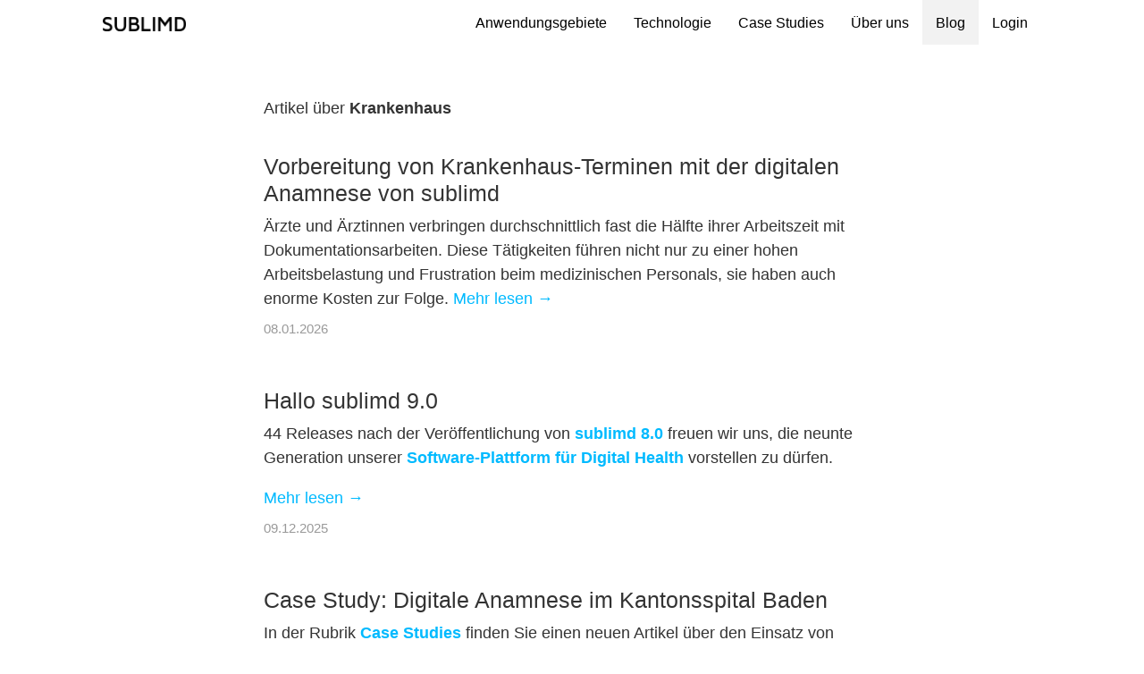

--- FILE ---
content_type: text/html
request_url: https://sublimd.com/de/tags/krankenhaus/
body_size: 21066
content:
<!DOCTYPE html>
<html lang="de" class="h-100">

  <head>
    <meta charset="utf-8">
<meta name="viewport" content="width=device-width, initial-scale=1, shrink-to-fit=no">


<meta name="keywords" content="Anamnese, App, Applikation, Dokumentation, digital, Medizin, Mobile, sublimd, Schweiz, Software, Status, Tablet, Triage">


<meta name="description" content="sublimd ist eine mehrfach ausgezeichnete, intelligente Software-Plattform, welche administrative Arbeiten auf ein Minimum reduziert, die medizinische Behandlungsqualität steigert und die klinische Forschung revolutioniert.">

<meta property="og:url" content="https://sublimd.com/de/tags/krankenhaus/">
  <meta property="og:site_name" content="sublimd - Digital Health Software">
  <meta property="og:title" content="Krankenhaus">
  <meta property="og:locale" content="de">
  <meta property="og:type" content="website">


  <meta name="twitter:card" content="summary">
  <meta name="twitter:title" content="Krankenhaus">



    
      
    

    <link rel="canonical" href="https://sublimd.com/de/tags/krankenhaus/">

    <title>Krankenhaus - sublimd - Digital Health Software</title>

    <base href="https://sublimd.com/">

    <!-- combined, minified CSS -->
    <link href="https://sublimd.com/css/style.css" rel="stylesheet" integrity="sha384-cDIg1eN8z5XXLZyolMising3U8R78vzb8F2fUlHB5oe0E9eA3lcF5LPufEKP8uxA" crossorigin="anonymous">

    <!-- RSS 2.0 feed -->
    <link href="/de/tags/krankenhaus/index.xml" rel="alternate" type="application/rss+xml" title="sublimd - Digital Health Software" />

    <link href="https://sublimd.com/images/favicon.ico" rel="icon" type="image/png" />

    
    
      <script async src="https://www.googletagmanager.com/gtag/js?id=G-N8DEKETY0V"></script>
      <script>
        var doNotTrack = false;
        if ( false ) {
          var dnt = (navigator.doNotTrack || window.doNotTrack || navigator.msDoNotTrack);
          var doNotTrack = (dnt == "1" || dnt == "yes");
        }
        if (!doNotTrack) {
          window.dataLayer = window.dataLayer || [];
          function gtag(){dataLayer.push(arguments);}
          gtag('js', new Date());
          gtag('config', 'G-N8DEKETY0V');
        }
      </script>
    

    

    

  </head>

  <body class="d-flex flex-column h-100">

    
      <header class="main-header">
  
  <nav class="fixed-top navbar navbar-expand-md" id="mainNav">
    <div class="container d-flex justify-content-between">
      <a class="navbar-brand" href="https://sublimd.com/de/">
        <img class="logo" src="./images/logo.png" alt="sublimd Logo">
      </a>
      <button class="navbar-toggler navbar-toggler-right" type="button" data-toggle="collapse" data-target="#navbarResponsive" aria-controls="navbarResponsive" aria-expanded="false" aria-label="Toggle navigation">
        <span class="navbar-toggler-icon"></span>
      </button>
      <div class="collapse navbar-collapse" id="navbarResponsive">
        <ul class="navbar-nav ml-auto my-lg-0">
          

          
          <li class="nav-item ">
            <a class="nav-link" href="https://sublimd.com/de/anwendungsgebiete">Anwendungsgebiete</a>
          </li>
          <li class="nav-item ">
            <a class="nav-link" href="https://sublimd.com/de/technologie">Technologie</a>
          </li>
          <li class="nav-item ">
            <a class="nav-link" href="https://sublimd.com/de/case-studies">Case Studies</a>
          </li>
          <li class="nav-item ">
            <a class="nav-link" href="https://sublimd.com/de/ueber-uns">Über uns</a>
          </li>
          

          
          <li class="nav-item active">
            <a class="nav-link" href="https://sublimd.com/de/blog" title="sublimd Blog">Blog</a>
          </li>
          <li class="nav-item">
            <a class="nav-link" href="https://www.sublimd.com/app">Login</a>
          </li>
        </ul>
      </div>
    </div>
  </nav>
</header>

    

    
    <main>
      <div class="container main">
        <div class="row">
          <div class="col-sm-12 blog-main">

            

<div class="row">
  <div class="col-md-8 offset-md-2">

    <p>
      Artikel über <strong>Krankenhaus</strong>
    </p>

    
    
    
    

<article class="blog-post mb-5 summary">
  <header>
    <h2 class="blog-post-title mb-2"><a href="https://sublimd.com/de/blog/2026/01/vorbereitung-von-krankenhaus-terminen-mit-der-digitalen-anamnese-von-sublimd/">Vorbereitung von Krankenhaus-Terminen mit der digitalen Anamnese von sublimd</a></h2>
  </header>
  Ärzte und Ärztinnen verbringen durchschnittlich fast die Hälfte ihrer Arbeitszeit mit Dokumentationsarbeiten. Diese Tätigkeiten führen nicht nur zu einer hohen Arbeitsbelastung und Frustration beim medizinischen Personals, sie haben auch enorme Kosten zur Folge.
  <a class="read-more" href='https://sublimd.com/de/blog/2026/01/vorbereitung-von-krankenhaus-terminen-mit-der-digitalen-anamnese-von-sublimd/'>Mehr lesen →</a>
  <p class="blog-post-meta mt-2">
    <time datetime="2026-01-08T00:00:00Z">08.01.2026</time>
     
    
  </p>
</article> 

    
    
    
    

<article class="blog-post mb-5 summary">
  <header>
    <h2 class="blog-post-title mb-2"><a href="https://sublimd.com/de/blog/2025/12/hallo-sublimd-9/">Hallo sublimd 9.0</a></h2>
  </header>
  <p>44 Releases nach der Veröffentlichung von <a href="./de/blog/2024/10/hallo-sublimd-8">sublimd 8.0</a> freuen wir uns, die neunte Generation unserer <a href="./de">Software-Plattform für Digital Health</a> vorstellen zu dürfen.</p>
  <a class="read-more" href='https://sublimd.com/de/blog/2025/12/hallo-sublimd-9/'>Mehr lesen →</a>
  <p class="blog-post-meta mt-2">
    <time datetime="2025-12-09T00:00:00Z">09.12.2025</time>
     
    
  </p>
</article> 

    
    
    
    

<article class="blog-post mb-5 summary">
  <header>
    <h2 class="blog-post-title mb-2"><a href="https://sublimd.com/de/blog/2025/11/case-study-digitale-anamnese-im-kantonsspital-baden-ksb/">Case Study: Digitale Anamnese im Kantonsspital Baden</a></h2>
  </header>
  <p>In der Rubrik <a href="./de/case-studies">Case Studies</a> finden Sie einen neuen Artikel über den Einsatz von sublimd im <a href="https://www.kantonsspitalbaden.ch">Kantonsspital Baden</a>.</p>
  <a class="read-more" href='https://sublimd.com/de/blog/2025/11/case-study-digitale-anamnese-im-kantonsspital-baden-ksb/'>Mehr lesen →</a>
  <p class="blog-post-meta mt-2">
    <time datetime="2025-11-10T00:00:00Z">10.11.2025</time>
     
    
  </p>
</article> 

    
    
    
    

<article class="blog-post mb-5 summary">
  <header>
    <h2 class="blog-post-title mb-2"><a href="https://sublimd.com/de/blog/2025/09/wuensche-fuer-sublimd-9/">Aufruf: Wünsche für sublimd 9.0</a></h2>
  </header>
  <p>Bei <a href="./de/ueber-uns">sublimd</a> hat die Zufriedenheit unserer Nutzerinnen und Nutzer, von Ärztinnen und Ärzten über Pflegekräfte bis hin zu Qualitätsverantwortlichen, höchste Priorität. Damit wir die <a href="./de">Software Plattform für Digital Health</a> kontinuierlich verbessern und Arbeitsprozesse noch effizienter gestalten können, laden wir Sie ein, Ihre Ideen und Wünsche für sublimd 9.0 mit uns zu teilen.</p>
  <a class="read-more" href='https://sublimd.com/de/blog/2025/09/wuensche-fuer-sublimd-9/'>Mehr lesen →</a>
  <p class="blog-post-meta mt-2">
    <time datetime="2025-09-04T00:00:00Z">04.09.2025</time>
     
    
  </p>
</article> 

    
    
    
    

<article class="blog-post mb-5 summary">
  <header>
    <h2 class="blog-post-title mb-2"><a href="https://sublimd.com/de/blog/2025/07/doctor-s-docu-day-2025/">Doctor’s Docu Day 2025</a></h2>
  </header>
  <p>In der modernen Gesundheitsversorgung sehen sich klinisch tätige Ärztinnen und Ärzte einer stetig wachsenden Flut an administrativen Aufgaben gegenüber. Aktuelle Studien und Umfragen zeichnen ein klares Bild: Rund 44 % der ärztlichen Arbeitszeit wird für Bürokratie und Dokumentation aufgewendet.</p>
  <a class="read-more" href='https://sublimd.com/de/blog/2025/07/doctor-s-docu-day-2025/'>Mehr lesen →</a>
  <p class="blog-post-meta mt-2">
    <time datetime="2025-07-24T00:00:00Z">24.07.2025</time>
     
    
  </p>
</article> 

    
    
    
    

<article class="blog-post mb-5 summary">
  <header>
    <h2 class="blog-post-title mb-2"><a href="https://sublimd.com/de/blog/2025/02/effizientere-anamnese-und-dokumentation-mit-sublimd/">Effizientere Anamnese und Dokumentation mit sublimd</a></h2>
  </header>
  Die medizinische Dokumentation ist nach wie vor eine der zeitaufwendigsten Aufgaben im klinischen Alltag. Studien zeigen, dass Ärzte bis zu 50% ihrer Arbeitszeit mit administrativen Tätigkeiten verbringen.
  <a class="read-more" href='https://sublimd.com/de/blog/2025/02/effizientere-anamnese-und-dokumentation-mit-sublimd/'>Mehr lesen →</a>
  <p class="blog-post-meta mt-2">
    <time datetime="2025-02-24T00:00:00Z">24.02.2025</time>
     
    
  </p>
</article> 

    
    
    
    

<article class="blog-post mb-5 summary">
  <header>
    <h2 class="blog-post-title mb-2"><a href="https://sublimd.com/de/blog/2024/11/case-study-an%C3%A4sthesie-in-der-merian-iselin-klinik/">Case Study: Anästhesie-Sprechstunde in der Merian Iselin Klinik</a></h2>
  </header>
  <p>In der Rubrik <a href="./de/case-studies">Case Studies</a> finden Sie einen neuen Artikel über den Einsatz von sublimd in der Anästhesie-Sprechstunde der <a href="https://merianiselin.ch">Merian Iselin Klinik</a>. Lesen Sie hier die Case Study:</p>
  <a class="read-more" href='https://sublimd.com/de/blog/2024/11/case-study-an%C3%A4sthesie-in-der-merian-iselin-klinik/'>Mehr lesen →</a>
  <p class="blog-post-meta mt-2">
    <time datetime="2024-11-26T00:00:00Z">26.11.2024</time>
     
    
  </p>
</article> 

    
    
    
    

<article class="blog-post mb-5 summary">
  <header>
    <h2 class="blog-post-title mb-2"><a href="https://sublimd.com/de/blog/2024/10/hallo-sublimd-8/">Hallo sublimd 8.0</a></h2>
  </header>
  <p>Nach 45 Releases seit der Veröffentlichung von <a href="./de/blog/2023/11/hallo-sublimd-7">sublimd 7.0</a> freuen wir uns, die achte Generation unserer <a href="./de">Software-Plattform für Digital Health</a> vorzustellen.</p>
  <a class="read-more" href='https://sublimd.com/de/blog/2024/10/hallo-sublimd-8/'>Mehr lesen →</a>
  <p class="blog-post-meta mt-2">
    <time datetime="2024-10-29T00:00:00Z">29.10.2024</time>
     
    
  </p>
</article> 

    
    
    
    

<article class="blog-post mb-5 summary">
  <header>
    <h2 class="blog-post-title mb-2"><a href="https://sublimd.com/de/blog/2024/09/7-gruende-fuer-sublimd-in-deiner-notfallstation/">7 Gründe für sublimd in deiner Notfallstation</a></h2>
  </header>
  <p>Möchtest du die Effizienz deiner Notfallstation steigern und gleichzeitig die Patientenversorgung verbessern? Hier erfährst du, wie unsere Lösung dir dabei hilft.</p>
  <a class="read-more" href='https://sublimd.com/de/blog/2024/09/7-gruende-fuer-sublimd-in-deiner-notfallstation/'>Mehr lesen →</a>
  <p class="blog-post-meta mt-2">
    <time datetime="2024-09-20T00:00:00Z">20.09.2024</time>
     
    
  </p>
</article> 

    
    
    
    

<article class="blog-post mb-5 summary">
  <header>
    <h2 class="blog-post-title mb-2"><a href="https://sublimd.com/de/blog/2024/08/wuensche-fuer-sublimd-8/">Aufruf: Wünsche für sublimd 8.0</a></h2>
  </header>
  <p>Bei <a href="./de/ueber-uns">sublimd</a> steht die Zufriedenheit der Nutzer – wie Ärztinnen und Ärzte, Pflegekräfte und Qualitätsmanager – an oberster Stelle. Im Rahmen unserer kontinuierlichen Bestrebungen, die <a href="./de">Software Plattform für Digital Health</a> weiterzuentwickeln und Arbeitsabläufe zu optimieren, laden wir Sie herzlich ein, Ihre Ideen und Wünsche für sublimd 8.0, das nächste grosse Update, mit uns zu teilen.</p>
  <a class="read-more" href='https://sublimd.com/de/blog/2024/08/wuensche-fuer-sublimd-8/'>Mehr lesen →</a>
  <p class="blog-post-meta mt-2">
    <time datetime="2024-08-13T00:00:00Z">13.08.2024</time>
     
    
  </p>
</article> 

    
    

    
    <nav class="blog-pagination text-center">
  
  
  
  <a class="btn btn-link disabled mr-3 p-0" href="#" role="button" aria-disabled="true">← Vorherige Seite</a>
  <a class="btn btn-link mr-3 p-0" href="/de/tags/krankenhaus/page/2/" rel="next" role="button">Nächste Seite →</a>
  
</nav>

    

  </div>
</div>



          </div> <!-- /.blog-main -->

          

        </div> <!-- /.row -->
      </div> <!-- /.container -->
    </main>
    

    
    <footer class="blog-footer mt-auto py-5">
  <div class="container mb-5">
    <div class="float-right">
      <a class="ml-3 text-light" href="https://sublimd.com/de/tags/krankenhaus/#">
        
        Nach oben
        
        <i class="fas fa-angle-up"></i>
      </a>
    </div>
    <div>
      <div class="mb-2">
        <a class="text-light" href="https://sublimd.com/de/">© 2026 sublimd</a>
      </div>
      <div class="row">
        <div class="col-sm">
          <p class="mb-1">
            
            Die mehrfach ausgezeichnete, intelligente Software-Plattform reduziert
            administrative Arbeiten auf ein Minimum, steigert die medizinische
            Behandlungsqualität und revolutioniert die klinische Forschung.
            
          </p>
        </div>
        <div class="col-sm newsletter">
          <p class="mb-1">
            
            Verpassen Sie keine Neuigkeiten mit dem sublimd Newsletter.
            
          </p>

          <div class="">
            
            <div id="mc_embed_signup">
              <form
                action="//sublimd.us14.list-manage.com/subscribe/post?u=742eeb6e9be5e28bd8ff0c4be&amp;id=0ff3cd7ed4"
                method="post"
                id="mc-embedded-subscribe-form"
                name="mc-embedded-subscribe-form"
                class="validate form-inline"
                target="_blank"
                novalidate
              >
                <div class="input-group input-group-sm">
                  <input
                    type="email"
                    value=""
                    name="EMAIL"
                    class="email form-control"
                    id="mce-EMAIL"
                    placeholder="email@address.com"
                    required
                  />
                  
                  <div class="input-group-append">
                    <button
                      type="submit"
                      name="subscribe"
                      id="mc-embedded-subscribe"
                      class="btn btn-light"
                    >
                      Eintragen
                    </button>
                  </div>
                </div>
                <div
                  style="position: absolute; left: -5000px;"
                  aria-hidden="true"
                >
                  <input
                    type="text"
                    name="b_742eeb6e9be5e28bd8ff0c4be_0ff3cd7ed4"
                    tabindex="-1"
                    value=""
                  />
                </div>
              </form>
            </div>
            
          </div>
        </div>
      </div>
    </div>
  </div>

  <div class="container">
    
      <div class="row mb-3">
        <div class="col-sm-3">
          <div class="font-weight-bold mb-2">
            <a href="https://sublimd.com/de/anwendungsgebiete">Anwendungsgebiete</a>
          </div>
          <ul class="list-unstyled">
            <li><a href="https://sublimd.com/de/anwendungsgebiete/digitale-anamnese">Digitale Anamnese</a></li>
            <li><a href="https://sublimd.com/de/anwendungsgebiete/proms-und-prems">PROMs und PREMs</a></li>
            <li><a href="https://sublimd.com/de/anwendungsgebiete/digitale-patientenaufklaerung">Patientenaufklärung</a></li>
            <li><a href="https://sublimd.com/de/anwendungsgebiete/patienten-onboarding">Patienten-Onboarding</a></li>
          </ul>
        </div>
        <div class="col-sm-3">
          <div class="font-weight-bold mb-2">Fachgebiete</div>
          <ul class="list-unstyled">
            <li><a href="https://sublimd.com/de/notfallstation">Notfallstation</a></li>
            <li><a href="https://sublimd.com/de/klinik">Klinik</a></li>
            <li>
              <ul class="list-unstyled sub-list">
                <li><a href="https://sublimd.com/de/klinik/anaesthesie">Anästhesie</a></li>
                <li><a href="https://sublimd.com/de/klinik/anmeldung-und-zuweisung">Anmeldung und Zuweisung</a></li>
                <li><a href="https://sublimd.com/de/klinik/chirurgie">Chirurgie</a></li>
                <li><a href="https://sublimd.com/de/klinik/endokrinologie">Endokrinologie</a></li>
                <li><a href="https://sublimd.com/de/klinik/gynaekologie">Gynäkologie und Geburtshilfe</a></li>
                <li><a href="https://sublimd.com/de/klinik/kardiologie">Kardiologie</a></li>
                <li><a href="https://sublimd.com/de/klinik/klinische-forschung">Klinische Forschung</a></li>
                <li><a href="https://sublimd.com/de/klinik/neurologie">Neurologie</a></li>
                <li><a href="https://sublimd.com/de/klinik/onkologie">Onkologie</a></li>
                <li><a href="https://sublimd.com/de/klinik/personalaerztlicher-dienst">Personalärztlicher Dienst</a></li>
                <li><a href="https://sublimd.com/de/klinik/patient-reported-outcome-measures-proms">PROMs</a></li>
                <li><a href="https://sublimd.com/de/klinik/psychiatrie">Psychiatrie</a></li>
                <li><a href="https://sublimd.com/de/klinik/qualitaetsmanagement">Qualitätsmanagement</a></li>
                <li><a href="https://sublimd.com/de/klinik/radiologie">Radiologie</a></li>
                <li><a href="https://sublimd.com/de/klinik/urologie">Urologie</a></li>
              </ul>
            </li>
            <li><a href="https://sublimd.com/de/praxis">Praxis</a></li>
            <li><a href="https://sublimd.com/de/telemedizin">Telemedizin</a></li>
          </ul>
        </div>
        <div class="col-sm-3">
          <div class="font-weight-bold mb-2">sublimd</div>
          <ul class="list-unstyled">
            <li><a href="https://sublimd.com/de/ueber-uns">Über uns</a></li>
            <li><a href="https://sublimd.com/de/produkt">Produkte</a></li>
            <li><a href="https://sublimd.com/de/blog">Blog</a></li>
            <li><a href="https://sublimd.com/de/kontakt">Kontakt &amp; Support</a></li>
            <li><a href="https://sublimd.com/de/partner">Partner</a></li>
            <li><a href="https://sublimd.com/de/dokumentation">Dokumentation</a></li>
            <li>
              <a href="https://sublimd.com/de/faq">Häufig gestellte Fragen (FAQ)</a>
            </li>
            <li><a href="https://sublimd.com/de/ueber-uns/jobs">Jobs</a></li>
            <li><a href="https://sublimd.com/de/ueber-uns/presse">Presse</a></li>
            <li><a href="https://sublimd.com/de/mind">MIND by sublimd</a></li>
          </ul>
        </div>
        <div class="col-sm-3">
          <div class="font-weight-bold mb-2">&nbsp;</div>
          <p class="social-icons text-right">
            <a
              href="https://www.facebook.com/sublimd"
              target="_blank"
              title="Liken Sie sublimd auf Facebook"
              class="p-2"
            >
              <i class="fab fa-facebook-f"></i>
            </a>
            <a
              href="https://github.com/sublimd"
              target="_blank"
              title="Besuchen Sie sublimd auf GitHub"
              class="p-2"
            >
              <i class="fab fa-github"></i>
            </a>
            <a
              href="https://www.linkedin.com/company/sublimd"
              target="_blank"
              title="Besuchen Sie sublimd auf LinkedIn"
              class="p-2"
            >
              <i class="fab fa-linkedin-in"></i>
            </a>
            <a
              href="https://twitter.com/sublimd"
              target="_blank"
              title="Folgen Sie sublimd auf X"
              class="p-2"
            >
              <i class="fab fa-x-twitter"></i>
            </a>
            <a
              href="&#109;&#97;&#105;&#108;&#116;&#111;&#58;&#104;&#101;&#108;&#108;&#111;&#64;&#115;&#117;&#98;&#108;&#105;&#109;&#100;&#46;&#99;&#111;&#109;"
              target="_top"
              title="Kontaktieren Sie uns"
              class="p-2"
            >
              <i class="fas fa-envelope"></i>
            </a>
          </p>
        </div>
      </div>
    
    <div class="row">
      <div class="col-sm-12">
        <div class="credit text-center">
          <a href="../../de/index.html" title="sublimd auf Deutsch">Deutsch</a> –
          <a href="https://sublimd.com/en" title="sublimd in English">English</a>
        </div>
      </div>
    </div>
  </div>
</footer>

    

    <script src="https://sublimd.com/js/index.js"></script>
  </body>

</html>
